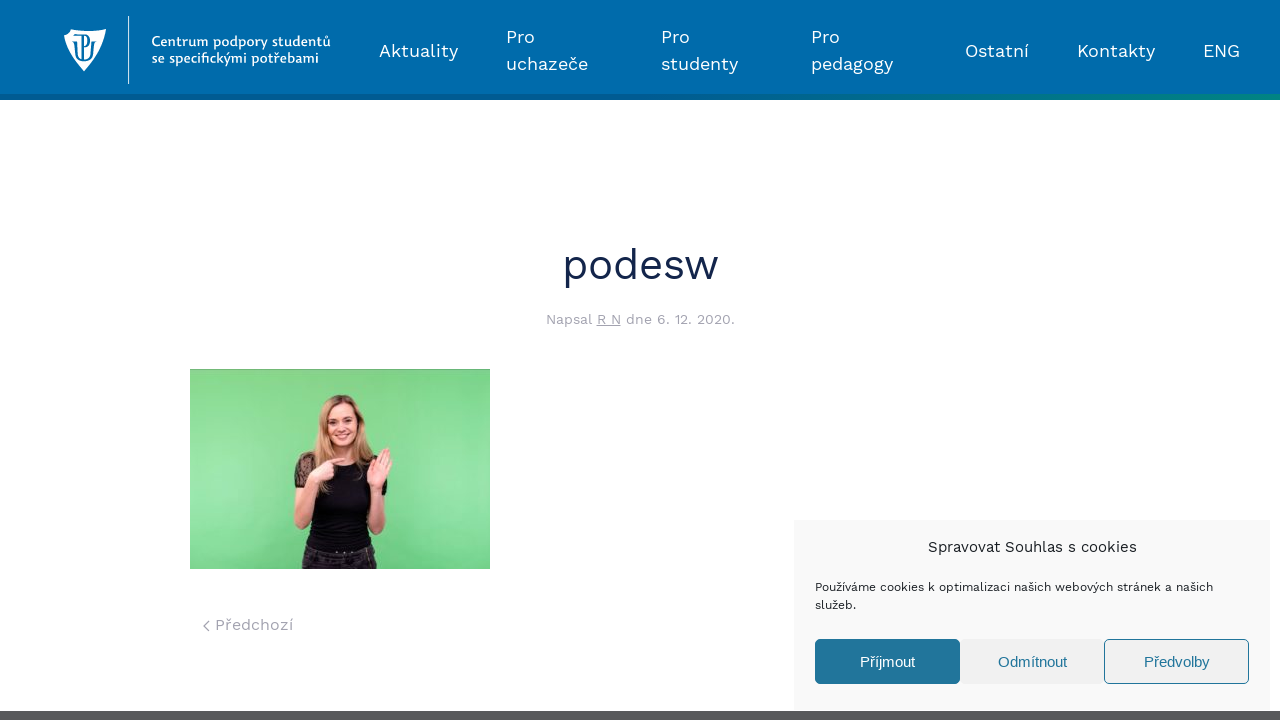

--- FILE ---
content_type: text/html; charset=UTF-8
request_url: https://cps.upol.cz/podesw/
body_size: 12682
content:
<!DOCTYPE html>
<html dir="ltr" lang="cs-CZ"
	prefix="og: https://ogp.me/ns#" >
    <head>
        <meta charset="UTF-8">
        <meta http-equiv="X-UA-Compatible" content="IE=edge">
        <meta name="viewport" content="width=device-width, initial-scale=1">
        <link rel="shortcut icon" href="/novy/wp-content/uploads/2020/11/favicon-96x96-1.png">
        <link rel="apple-touch-icon" href="/novy/wp-content/uploads/2020/11/favicon-96x96-1.png">
                <title>podesw | CPS</title>

		<!-- All in One SEO 4.4.0.1 - aioseo.com -->
		<meta name="robots" content="max-image-preview:large" />
		<link rel="canonical" href="https://cps.upol.cz/podesw/" />
		<meta name="generator" content="All in One SEO (AIOSEO) 4.4.0.1" />
		<meta property="og:locale" content="cs_CZ" />
		<meta property="og:site_name" content="CPS | Centrum podpory studentů se specifickými potřebami" />
		<meta property="og:type" content="article" />
		<meta property="og:title" content="podesw | CPS" />
		<meta property="og:url" content="https://cps.upol.cz/podesw/" />
		<meta property="og:image" content="https://cps.upol.cz/novy/wp-content/uploads/2021/05/cpssp_logo_znak_cz.png" />
		<meta property="og:image:secure_url" content="https://cps.upol.cz/novy/wp-content/uploads/2021/05/cpssp_logo_znak_cz.png" />
		<meta property="og:image:width" content="1075" />
		<meta property="og:image:height" content="390" />
		<meta property="article:published_time" content="2020-12-06T21:33:11+00:00" />
		<meta property="article:modified_time" content="2020-12-06T21:33:11+00:00" />
		<meta name="twitter:card" content="summary" />
		<meta name="twitter:title" content="podesw | CPS" />
		<meta name="twitter:image" content="https://cps.upol.cz/novy/wp-content/uploads/2021/05/cpssp_logo_znak_cz.png" />
		<script type="application/ld+json" class="aioseo-schema">
			{"@context":"https:\/\/schema.org","@graph":[{"@type":"BreadcrumbList","@id":"https:\/\/cps.upol.cz\/podesw\/#breadcrumblist","itemListElement":[{"@type":"ListItem","@id":"https:\/\/cps.upol.cz\/#listItem","position":1,"item":{"@type":"WebPage","@id":"https:\/\/cps.upol.cz\/","name":"Dom\u016f","description":"Centrum podpory student\u016f se specifick\u00fdmi pot\u0159ebami","url":"https:\/\/cps.upol.cz\/"},"nextItem":"https:\/\/cps.upol.cz\/podesw\/#listItem"},{"@type":"ListItem","@id":"https:\/\/cps.upol.cz\/podesw\/#listItem","position":2,"item":{"@type":"WebPage","@id":"https:\/\/cps.upol.cz\/podesw\/","name":"podesw","url":"https:\/\/cps.upol.cz\/podesw\/"},"previousItem":"https:\/\/cps.upol.cz\/#listItem"}]},{"@type":"ItemPage","@id":"https:\/\/cps.upol.cz\/podesw\/#itempage","url":"https:\/\/cps.upol.cz\/podesw\/","name":"podesw | CPS","inLanguage":"cs-CZ","isPartOf":{"@id":"https:\/\/cps.upol.cz\/#website"},"breadcrumb":{"@id":"https:\/\/cps.upol.cz\/podesw\/#breadcrumblist"},"author":{"@id":"https:\/\/cps.upol.cz\/author\/rostanetek\/#author"},"creator":{"@id":"https:\/\/cps.upol.cz\/author\/rostanetek\/#author"},"datePublished":"2020-12-06T21:33:11+01:00","dateModified":"2020-12-06T21:33:11+01:00"},{"@type":"Organization","@id":"https:\/\/cps.upol.cz\/#organization","name":"CPS","url":"https:\/\/cps.upol.cz\/"},{"@type":"Person","@id":"https:\/\/cps.upol.cz\/author\/rostanetek\/#author","url":"https:\/\/cps.upol.cz\/author\/rostanetek\/","name":"R N","image":{"@type":"ImageObject","@id":"https:\/\/cps.upol.cz\/podesw\/#authorImage","url":"https:\/\/secure.gravatar.com\/avatar\/3b2e5eb3bbdd9c31a45aca5fd61ee176?s=96&d=mm&r=g","width":96,"height":96,"caption":"R N"}},{"@type":"WebSite","@id":"https:\/\/cps.upol.cz\/#website","url":"https:\/\/cps.upol.cz\/","name":"CPS","description":"Centrum podpory student\u016f se specifick\u00fdmi pot\u0159ebami","inLanguage":"cs-CZ","publisher":{"@id":"https:\/\/cps.upol.cz\/#organization"}}]}
		</script>
		<!-- All in One SEO -->

<link href='https://fonts.gstatic.com' crossorigin rel='preconnect' />
<link rel="alternate" type="application/rss+xml" title="CPS &raquo; RSS zdroj" href="https://cps.upol.cz/feed/" />
<link rel='stylesheet' id='wp-block-library-css'  href='https://cps.upol.cz/novy/wp-includes/css/dist/block-library/style.min.css?ver=5.8.8' type='text/css' media='all' />
<link rel='stylesheet' id='cmplz-general-css'  href='https://cps.upol.cz/novy/wp-content/plugins/complianz-gdpr/assets/css/cookieblocker.min.css?ver=6.4.7' type='text/css' media='all' />
<link rel='stylesheet' id='ari-fancybox-css'  href='https://cps.upol.cz/novy/wp-content/plugins/ari-fancy-lightbox/assets/fancybox/jquery.fancybox.min.css?ver=1.3.11' type='text/css' media='all' />
<link href="https://cps.upol.cz/novy/wp-content/themes/yootheme/css/theme.1.css?ver=1740733806" rel="stylesheet">
<link href="https://cps.upol.cz/novy/wp-content/themes/yootheme/css/theme.update.css?ver=2.3.14" rel="stylesheet">
<script type='text/javascript' src='https://cps.upol.cz/novy/wp-includes/js/jquery/jquery.min.js?ver=3.6.0' id='jquery-core-js'></script>
<script type='text/javascript' src='https://cps.upol.cz/novy/wp-includes/js/jquery/jquery-migrate.min.js?ver=3.3.2' id='jquery-migrate-js'></script>
<script type='text/javascript' id='ari-fancybox-js-extra'>
/* <![CDATA[ */
var ARI_FANCYBOX = {"lightbox":{"touch":{"vertical":true,"momentum":true},"buttons":["slideShow","fullScreen","thumbs","close"],"lang":"custom","i18n":{"custom":{"PREV":"Previous","NEXT":"Next","PLAY_START":"Start slideshow (P)","PLAY_STOP":"Stop slideshow (P)","FULL_SCREEN":"Full screen (F)","THUMBS":"Thumbnails (G)","CLOSE":"Close (Esc)","ERROR":"The requested content cannot be loaded. <br\/> Please try again later."}}},"convert":{},"viewers":{"pdfjs":{"url":"https:\/\/cps.upol.cz\/novy\/wp-content\/plugins\/ari-fancy-lightbox\/assets\/pdfjs\/web\/viewer.html"}}};
/* ]]> */
</script>
<script type='text/javascript' src='https://cps.upol.cz/novy/wp-content/plugins/ari-fancy-lightbox/assets/fancybox/jquery.fancybox.min.js?ver=1.3.11' id='ari-fancybox-js'></script>
<link rel="https://api.w.org/" href="https://cps.upol.cz/wp-json/" /><link rel="alternate" type="application/json" href="https://cps.upol.cz/wp-json/wp/v2/media/2346" /><link rel="EditURI" type="application/rsd+xml" title="RSD" href="https://cps.upol.cz/novy/xmlrpc.php?rsd" />
<link rel="wlwmanifest" type="application/wlwmanifest+xml" href="https://cps.upol.cz/novy/wp-includes/wlwmanifest.xml" /> 
<link rel='shortlink' href='https://cps.upol.cz/?p=2346' />
<link rel="alternate" type="application/json+oembed" href="https://cps.upol.cz/wp-json/oembed/1.0/embed?url=https%3A%2F%2Fcps.upol.cz%2Fpodesw%2F" />
<link rel="alternate" type="text/xml+oembed" href="https://cps.upol.cz/wp-json/oembed/1.0/embed?url=https%3A%2F%2Fcps.upol.cz%2Fpodesw%2F&#038;format=xml" />
<style>.cmplz-hidden{display:none!important;}</style><style type="text/css">BODY .fancybox-container{z-index:200000}BODY .fancybox-is-open .fancybox-bg{opacity:0.87}BODY .fancybox-bg {background-color:#0f0f11}BODY .fancybox-thumbs {background-color:#ffffff}</style><script src="https://cps.upol.cz/novy/wp-content/themes/yootheme/vendor/yootheme/theme-analytics/app/analytics.min.js?ver=2.3.14" defer></script>
<script src="https://cps.upol.cz/novy/wp-content/themes/yootheme/vendor/assets/uikit/dist/js/uikit.min.js?ver=2.3.14"></script>
<script src="https://cps.upol.cz/novy/wp-content/themes/yootheme/vendor/assets/uikit/dist/js/uikit-icons.min.js?ver=2.3.14"></script>
<script src="https://cps.upol.cz/novy/wp-content/themes/yootheme/js/theme.js?ver=2.3.14"></script>
<script>var $theme = {"google_analytics":"G-J3VYXP26W2","google_analytics_anonymize":"1"};</script>
		<style type="text/css" id="wp-custom-css">
			/*
.uk-navbar-container {	background: linear-gradient(150deg,#1a2980,#15d1cf) !important;	}

.uk-navbar-container:after {    content:\"\";    
	background: linear-gradient(150deg, #15d1cf, #006bab,#15d1cf);   display: block;   height:6px;   width: 100%;   position: absolute;   bottom: 0px;}

#dlazdice a.uk-card:hover {	background: linear-gradient(150deg,#1a2980,#15d1cf);}#dlazdice a.uk-card:hover h3 {color: #fff !important;}.uk-navbar .uk-button.uk-button-primary {	background-image: none;	background-color: RGBA(0,0,0,0.15) !important;	transition: 0.15s ease-in-out;}.uk-navbar .uk-button.uk-button-primary:hover {	background-color: RGBA(255,255,255,0.1) !important;}#dlazdice img {margin-top:-20px !important;}#mujfooter {background: #5D5E60;}#mujfooter a {text-decoration:underline;}#mujfooter a:hover {text-decoration:none;}a.ikona img {	width:70px;	height:70px;	background: linear-gradient(150deg,#1a2980,#15d1cf);	box-shadow: 0 5px 15px rgba(0,0,0,.06);	background-size: 250%;	background-position: right;	transition: 0.25s ease-in-out;}a.ikona img:hover {background-position: left;}.fancybox-slide>video { 	margin:40px;	padding: 20px;  max-width: 800px;  background: linear-gradient(150deg,#1a2980,#15d1cf);	box-shadow: 0 5px 15px rgba(0,0,0,.06);}.doleva {float: left; margin-right: 1.5rem;}.doprava {float: right; margin-left: 1.5rem;}.fancybox-toolbar {	background-color: #006FAD;	transform: scale(1.5);	transform-origin: right top;}.fancybox-buton {	
	background: none;} 
*/



/* 
modraa UP #006bab
puvodni zelena: #15d1cf 
nova zelena: #008483 
prechod:	background: linear-gradient(150deg,#00458b,#008483);

*/
em {color: inherit;}

.tm-header-mobile .uk-navbar-toggle {
	width:70px;
}

.uk-navbar-container:after {
    content:"";
 background: linear-gradient(150deg, #005b92, #005b92, #008483);
	/*background: #005b92;*/
   display: block;
   height:6px;
   width: 100%;
   position: absolute;
   bottom: 0px;
}

.uk-section-primary {
	background: linear-gradient(150deg,#00458b,#008483); 
}


#dlazdice a.uk-card:hover {
	background: linear-gradient(150deg,#00458b,#008483);
}

#dlazdice a.uk-card:hover h3 {color: #fff !important;}

.uk-navbar .uk-button.uk-button-primary {
	background-image: none;
	background-color: RGBA(0,0,0,0.15) !important;
	transition: 0.15s ease-in-out;
}

.uk-navbar .uk-button.uk-button-primary:hover {
	background-color: RGBA(255,255,255,0.1) !important;
}

#dlazdice img {margin-top:-20px !important;}

#mujfooter {background: #58595B;}
#mujfooter a {text-decoration:underline;}
#mujfooter a:hover {text-decoration:none;}

a.ikona img,
.ikona-oko a img.el-image {
	width:70px;
	height:70px;
	background: linear-gradient(150deg,#00458b,#008483);
	box-shadow: 0 5px 15px rgba(0,0,0,.06);
	background-size: 250%;
	background-position: right;
	/*transition: 0.25s ease-in-out;*/
}


a.ikona img:hover,
.ikona-oko a:hover img.el-image {background: #006bab;}

.fancybox-slide>video {
 	margin:40px;
	padding: 20px;
  max-width: 800px;
  background: linear-gradient(150deg,#00458b,#008483);
	box-shadow: 0 5px 15px rgba(0,0,0,.06);
}

.ikona-oko a span {margin-left:10px; text-decoration:underline; vertical-align:top;}
.ikona-oko a:hover span {text-decoration:none;}

.ikona-oko a {display: block; margin-bottom:10px;}

.doleva {float: left; margin-right: 1.5rem;}
.doprava {float: right; margin-left: 1.5rem;}

#informace .doleva {margin-right:0;}

.fancybox-button--fullscreen {
	display: none;
}

.fancybox-toolbar .fancybox-button--close {
	transform: scale(4);
	transform-origin: right top;
}

.fancybox-button {
	background: rgba(30,30,30,0);
}

p a, 
.uk-breadcrumb a,
body.page-id-1976 .uk-list a {text-decoration:underline; color: #008483;}

p a:hover, 
.uk-breadcrumb a:hover,
body.page-id-1976 .uk-list a:hover {text-decoration:none; color: #13254b;}

body.page-id-1976 #mujfooter .uk-list a {color:white !important;}


#mujfooter a:hover {color: rgba(255,255,255,.5);}

 ul.uk-navbar-nav > li > a:hover {background: #005b92;}

.tm-toolbar-default, .uk-card-primary.uk-card-body, .uk-card-primary>:not([class*=uk-card-media]), .uk-card-secondary.uk-card-body, .uk-card-secondary>:not([class*=uk-card-media]), .uk-light, .uk-overlay-primary, .uk-section-primary:not(.uk-preserve-color), .uk-section-secondary:not(.uk-preserve-color), .uk-tile-primary:not(.uk-preserve-color), .uk-tile-secondary:not(.uk-preserve-color) {color: white !important;}

#legislativa .ikona-oko a {display:inline;}
#legislativa .ikona-oko a span {display:none;}

img.bezbarierova_yt {
	width: 66px; 
	margin-left:-10px;
}

 img.bezbarierova_yt:hover {
 color:red;
}

img.bezbarierova_ikonka {
	width:70px;
	margin-top: 15px;
}

img.bezbarierova_ikonka.seda {
	filter: grayscale(1);
	    opacity: 50%;
}


.ikona.yt {
    float: right;
    margin-top: -80px;
    width: 70px;
    height: 70px;
}

@media (max-width:640px) {
		.ikona.yt {
			    float: inherit;
    margin-left: 12px;
	}
}

#xx>.uk-tile-primary {
    background-image: linear-gradient(150deg,#00458b,#008483);
}

blockquote {
	background: #fafafa;
    padding: 40px 60px;
    text-align: center;
}


body.page-id-6274  #dlazdice a > div {
    align-items: center;
    vertical-align: middle;
    min-height: 70px;
}
/*
body.parent-pageid-6274 .uk-container 
img.wp-image-7728.size-thumbnail {
	width:100px;
	height:auto;
} 
*/



/*
@media (min-width:1200px) {
	#celozivotni > div.uk-container {margin-left: 60px}
	
	}
*/

/*
div.col-xs-6.col-md-3 {
	padding:0 !important;
	margin:0 !important;
} 
*/				</style>
		    </head>
    <body data-rsssl=1 data-cmplz=1 class="attachment attachment-template-default single single-attachment postid-2346 attachmentid-2346 attachment-jpeg ">
        
        <div class="tm-page">

                        
<div class="tm-header-mobile uk-hidden@m">


    <div class="uk-navbar-container">
        <nav uk-navbar>

                        <div class="uk-navbar-left">

                                    
<a href="https://cps.upol.cz" class="uk-navbar-item uk-logo">
    <img alt src="https://cps.upol.cz/wp-content/uploads/2016/12/up_cpssp_bila.svg"></a>
                                    
                
                
            </div>
            
            
                        <div class="uk-navbar-right">

                
                                <a class="uk-navbar-toggle" href="#tm-mobile" uk-toggle>
                                        <div uk-navbar-toggle-icon></div>
                </a>
                
                
            </div>
            
        </nav>
    </div>

    

<div id="tm-mobile" uk-offcanvas mode="push" overlay flip>
    <div class="uk-offcanvas-bar">

        <button class="uk-offcanvas-close" type="button" uk-close></button>

        
            
<div class="uk-child-width-1-1" uk-grid>    <div>
<div class="uk-panel">

    
    
<ul class="uk-nav uk-nav-default">
    
	<li><a href="https://cps.upol.cz/aktuality/" class=" menu-item menu-item-type-post_type menu-item-object-page">Aktuality</a></li>
	<li><a href="https://cps.upol.cz/pro-uchazece/" class=" menu-item menu-item-type-post_type menu-item-object-page">Pro uchazeče</a></li>
	<li class="uk-parent"><a href="https://cps.upol.cz/pro-studenty/" class=" menu-item menu-item-type-post_type menu-item-object-page menu-item-has-children">Pro studenty</a>
	<ul class="uk-nav-sub">

		<li class="uk-parent"><a href="https://cps.upol.cz/pro-studenty/zrak/" class=" menu-item menu-item-type-post_type menu-item-object-page menu-item-has-children">Studenti se zrakovým postižením</a>
		<ul>

			<li><a href="https://cps.upol.cz/pro-studenty/knihovna/" class=" menu-item menu-item-type-post_type menu-item-object-page">Knihovna pro uživatele se specifickými nároky</a></li></ul></li>
		<li><a href="https://cps.upol.cz/pro-studenty/sluch/" class=" menu-item menu-item-type-post_type menu-item-object-page">Studenti se sluchovým postižením</a></li>
		<li><a href="https://cps.upol.cz/pro-studenty/hybnost/" class=" menu-item menu-item-type-post_type menu-item-object-page">Studenti s omezením hybnosti</a></li>
		<li><a href="https://cps.upol.cz/pro-studenty/uceni/" class=" menu-item menu-item-type-post_type menu-item-object-page">Studenti se specifickou poruchou učení</a></li>
		<li><a href="https://cps.upol.cz/pro-studenty/autisticke-spektrum/" class=" menu-item menu-item-type-post_type menu-item-object-page">Studenti s poruchou autistického spektra</a></li>
		<li><a href="https://cps.upol.cz/pro-studenty/komunikacni-schopnost/" class=" menu-item menu-item-type-post_type menu-item-object-page">Studenti s narušenou komunikační schopností</a></li>
		<li><a href="https://cps.upol.cz/pro-studenty/somaticka-onemocneni/" class=" menu-item menu-item-type-post_type menu-item-object-page">Studenti s chronickým somatickým onemocněním</a></li>
		<li><a href="https://cps.upol.cz/pro-studenty/psychika/" class=" menu-item menu-item-type-post_type menu-item-object-page">Studenti s psychickým onemocněním</a></li></ul></li>
	<li class="uk-parent"><a href="https://cps.upol.cz/pro-pedagogy/" class=" menu-item menu-item-type-post_type menu-item-object-page menu-item-has-children">Pro pedagogy</a>
	<ul class="uk-nav-sub">

		<li><a href="https://cps.upol.cz/pro-pedagogy/zrak/" class=" menu-item menu-item-type-post_type menu-item-object-page">Studenti se zrakovým postižením</a></li>
		<li><a href="https://cps.upol.cz/pro-pedagogy/sluch/" class=" menu-item menu-item-type-post_type menu-item-object-page">Studenti se sluchovým postižením</a></li>
		<li><a href="https://cps.upol.cz/pro-pedagogy/hybnost/" class=" menu-item menu-item-type-post_type menu-item-object-page">Studenti s omezením hybnosti</a></li>
		<li><a href="https://cps.upol.cz/pro-pedagogy/uceni/" class=" menu-item menu-item-type-post_type menu-item-object-page">Studenti se specifickou poruchou učení</a></li>
		<li><a href="https://cps.upol.cz/pro-pedagogy/autisticke-spektrum/" class=" menu-item menu-item-type-post_type menu-item-object-page">Studenti s poruchou autistického spektra</a></li>
		<li><a href="https://cps.upol.cz/pro-pedagogy/komunikacni-schopnost/" class=" menu-item menu-item-type-post_type menu-item-object-page">Studenti s narušenou komunikační schopností</a></li>
		<li><a href="https://cps.upol.cz/pro-pedagogy/somaticka-onemocneni/" class=" menu-item menu-item-type-post_type menu-item-object-page">Studenti s chronickým somatickým onemocněním</a></li>
		<li><a href="https://cps.upol.cz/pro-pedagogy/psychika/" class=" menu-item menu-item-type-post_type menu-item-object-page">Studenti s psychickým onemocněním</a></li></ul></li>
	<li class="uk-parent"><a href="https://cps.upol.cz/ostatni/" class=" menu-item menu-item-type-post_type menu-item-object-page menu-item-has-children">Ostatní</a>
	<ul class="uk-nav-sub">

		<li><a href="https://cps.upol.cz/ostatni/studijni-strategie/" class=" menu-item menu-item-type-post_type menu-item-object-page">Studijní strategie</a></li>
		<li><a href="https://cps.upol.cz/ostatni/legislativa/" class=" menu-item menu-item-type-post_type menu-item-object-page">Legislativa</a></li>
		<li><a href="https://cps.upol.cz/ostatni/bezbarierova-univerzita/" class=" menu-item menu-item-type-post_type menu-item-object-page">Bezbariérová univerzita</a></li>
		<li><a href="https://cps.upol.cz/ostatni/vzdelavaci-akce/" class=" menu-item menu-item-type-post_type menu-item-object-page">Vzdělávací akce</a></li>
		<li><a href="https://cps.upol.cz/ostatni/projektova-cinnost/" class=" menu-item menu-item-type-post_type menu-item-object-page">Projektová činnost</a></li>
		<li><a href="https://cps.upol.cz/ostatni/studenti-v-zahranici/" class=" menu-item menu-item-type-post_type menu-item-object-page">Studenti v zahraničí</a></li>
		<li><a href="https://cps.upol.cz/ostatni/dotazniky/" class=" menu-item menu-item-type-post_type menu-item-object-page">Spolupráce na výzkumné činnosti</a></li>
		<li><a href="https://cps.upol.cz/ostatni/poradenstvi/" class=" menu-item menu-item-type-post_type menu-item-object-page">Poradenství</a></li>
		<li><a href="https://cps.upol.cz/ostatni/ke-stazeni/" class=" menu-item menu-item-type-post_type menu-item-object-page">Ke stažení</a></li>
		<li><a href="https://cps.upol.cz/ostatni/pujcovani-pomucek/" class=" menu-item menu-item-type-post_type menu-item-object-page">Půjčování pomůcek</a></li>
		<li><a href="https://cps.upol.cz/ostatni/podcasty/" class=" menu-item menu-item-type-post_type menu-item-object-page">Podcast CPSSP</a></li>
		<li><a href="https://cps.upol.cz/ostatni/objednavani-zapisovatelskych-a-asistencnich-sluzeb/" class=" menu-item menu-item-type-post_type menu-item-object-page">Objednávání zapisovatelských a asistenčních služeb</a></li>
		<li><a href="https://cps.upol.cz/ostatni/fotogalerie/" class=" menu-item menu-item-type-post_type menu-item-object-page">Fotogalerie</a></li></ul></li>
	<li class="uk-parent"><a href="https://cps.upol.cz/kontakty/" class=" menu-item menu-item-type-custom menu-item-object-custom menu-item-has-children">Kontakty</a>
	<ul class="uk-nav-sub">

		<li><a href="https://cps.upol.cz/kontakty/" class=" menu-item menu-item-type-post_type menu-item-object-page">Kontaktní údaje</a></li>
		<li><a href="https://cps.upol.cz/nas-tym/" class=" menu-item menu-item-type-post_type menu-item-object-page">Náš tým</a></li></ul></li>
	<li><a href="https://cps.upol.cz/en/" class="lang-item lang-item-30 lang-item-en no-translation lang-item-first menu-item menu-item-type-custom menu-item-object-custom">ENG</a></li></ul>

</div>
</div></div>
            
    </div>
</div>

</div>


<div class="tm-header uk-visible@m" uk-header>



        <div uk-sticky media="@m" show-on-up animation="uk-animation-slide-top" cls-active="uk-navbar-sticky" sel-target=".uk-navbar-container">
    
        <div class="uk-navbar-container">

            <div class="uk-container uk-container-large">
                <nav class="uk-navbar" uk-navbar="{&quot;align&quot;:&quot;left&quot;,&quot;boundary&quot;:&quot;!.uk-navbar-container&quot;}">

                                        <div class="uk-navbar-left">

                                                    
                                                            
<div class="uk-navbar-item widget-custom-html" id="widget-custom_html-3">

    
    <div class="textwidget custom-html-widget"><a href="https://cps.upol.cz" class="uk-navbar-item uk-logo"> <img alt="Logo CPS" width="280" src="https://cps.upol.cz/wp-content/uploads/2016/12/up_cpssp_bila.svg"></a></div>
</div>
                                                    
                        
                    </div>
                    
                    
                                        <div class="uk-navbar-right">

                                                    
<ul class="uk-navbar-nav">
    
	<li><a href="https://cps.upol.cz/aktuality/" class=" menu-item menu-item-type-post_type menu-item-object-page">Aktuality</a></li>
	<li><a href="https://cps.upol.cz/pro-uchazece/" class=" menu-item menu-item-type-post_type menu-item-object-page">Pro uchazeče</a></li>
	<li class="uk-parent"><a href="https://cps.upol.cz/pro-studenty/" class=" menu-item menu-item-type-post_type menu-item-object-page menu-item-has-children">Pro studenty</a>
	<div class="uk-navbar-dropdown"><div class="uk-navbar-dropdown-grid uk-child-width-1-1" uk-grid><div><ul class="uk-nav uk-navbar-dropdown-nav">

		<li class="uk-parent"><a href="https://cps.upol.cz/pro-studenty/zrak/" class=" menu-item menu-item-type-post_type menu-item-object-page menu-item-has-children">Studenti se zrakovým postižením</a>
		<ul class="uk-nav-sub">

			<li><a href="https://cps.upol.cz/pro-studenty/knihovna/" class=" menu-item menu-item-type-post_type menu-item-object-page">Knihovna pro uživatele se specifickými nároky</a></li></ul></li>
		<li><a href="https://cps.upol.cz/pro-studenty/sluch/" class=" menu-item menu-item-type-post_type menu-item-object-page">Studenti se sluchovým postižením</a></li>
		<li><a href="https://cps.upol.cz/pro-studenty/hybnost/" class=" menu-item menu-item-type-post_type menu-item-object-page">Studenti s omezením hybnosti</a></li>
		<li><a href="https://cps.upol.cz/pro-studenty/uceni/" class=" menu-item menu-item-type-post_type menu-item-object-page">Studenti se specifickou poruchou učení</a></li>
		<li><a href="https://cps.upol.cz/pro-studenty/autisticke-spektrum/" class=" menu-item menu-item-type-post_type menu-item-object-page">Studenti s poruchou autistického spektra</a></li>
		<li><a href="https://cps.upol.cz/pro-studenty/komunikacni-schopnost/" class=" menu-item menu-item-type-post_type menu-item-object-page">Studenti s narušenou komunikační schopností</a></li>
		<li><a href="https://cps.upol.cz/pro-studenty/somaticka-onemocneni/" class=" menu-item menu-item-type-post_type menu-item-object-page">Studenti s chronickým somatickým onemocněním</a></li>
		<li><a href="https://cps.upol.cz/pro-studenty/psychika/" class=" menu-item menu-item-type-post_type menu-item-object-page">Studenti s psychickým onemocněním</a></li></ul></div></div></div></li>
	<li class="uk-parent"><a href="https://cps.upol.cz/pro-pedagogy/" class=" menu-item menu-item-type-post_type menu-item-object-page menu-item-has-children">Pro pedagogy</a>
	<div class="uk-navbar-dropdown"><div class="uk-navbar-dropdown-grid uk-child-width-1-1" uk-grid><div><ul class="uk-nav uk-navbar-dropdown-nav">

		<li><a href="https://cps.upol.cz/pro-pedagogy/zrak/" class=" menu-item menu-item-type-post_type menu-item-object-page">Studenti se zrakovým postižením</a></li>
		<li><a href="https://cps.upol.cz/pro-pedagogy/sluch/" class=" menu-item menu-item-type-post_type menu-item-object-page">Studenti se sluchovým postižením</a></li>
		<li><a href="https://cps.upol.cz/pro-pedagogy/hybnost/" class=" menu-item menu-item-type-post_type menu-item-object-page">Studenti s omezením hybnosti</a></li>
		<li><a href="https://cps.upol.cz/pro-pedagogy/uceni/" class=" menu-item menu-item-type-post_type menu-item-object-page">Studenti se specifickou poruchou učení</a></li>
		<li><a href="https://cps.upol.cz/pro-pedagogy/autisticke-spektrum/" class=" menu-item menu-item-type-post_type menu-item-object-page">Studenti s poruchou autistického spektra</a></li>
		<li><a href="https://cps.upol.cz/pro-pedagogy/komunikacni-schopnost/" class=" menu-item menu-item-type-post_type menu-item-object-page">Studenti s narušenou komunikační schopností</a></li>
		<li><a href="https://cps.upol.cz/pro-pedagogy/somaticka-onemocneni/" class=" menu-item menu-item-type-post_type menu-item-object-page">Studenti s chronickým somatickým onemocněním</a></li>
		<li><a href="https://cps.upol.cz/pro-pedagogy/psychika/" class=" menu-item menu-item-type-post_type menu-item-object-page">Studenti s psychickým onemocněním</a></li></ul></div></div></div></li>
	<li class="uk-parent"><a href="https://cps.upol.cz/ostatni/" class=" menu-item menu-item-type-post_type menu-item-object-page menu-item-has-children">Ostatní</a>
	<div class="uk-navbar-dropdown"><div class="uk-navbar-dropdown-grid uk-child-width-1-1" uk-grid><div><ul class="uk-nav uk-navbar-dropdown-nav">

		<li><a href="https://cps.upol.cz/ostatni/studijni-strategie/" class=" menu-item menu-item-type-post_type menu-item-object-page">Studijní strategie</a></li>
		<li><a href="https://cps.upol.cz/ostatni/legislativa/" class=" menu-item menu-item-type-post_type menu-item-object-page">Legislativa</a></li>
		<li><a href="https://cps.upol.cz/ostatni/bezbarierova-univerzita/" class=" menu-item menu-item-type-post_type menu-item-object-page">Bezbariérová univerzita</a></li>
		<li><a href="https://cps.upol.cz/ostatni/vzdelavaci-akce/" class=" menu-item menu-item-type-post_type menu-item-object-page">Vzdělávací akce</a></li>
		<li><a href="https://cps.upol.cz/ostatni/projektova-cinnost/" class=" menu-item menu-item-type-post_type menu-item-object-page">Projektová činnost</a></li>
		<li><a href="https://cps.upol.cz/ostatni/studenti-v-zahranici/" class=" menu-item menu-item-type-post_type menu-item-object-page">Studenti v zahraničí</a></li>
		<li><a href="https://cps.upol.cz/ostatni/dotazniky/" class=" menu-item menu-item-type-post_type menu-item-object-page">Spolupráce na výzkumné činnosti</a></li>
		<li><a href="https://cps.upol.cz/ostatni/poradenstvi/" class=" menu-item menu-item-type-post_type menu-item-object-page">Poradenství</a></li>
		<li><a href="https://cps.upol.cz/ostatni/ke-stazeni/" class=" menu-item menu-item-type-post_type menu-item-object-page">Ke stažení</a></li>
		<li><a href="https://cps.upol.cz/ostatni/pujcovani-pomucek/" class=" menu-item menu-item-type-post_type menu-item-object-page">Půjčování pomůcek</a></li>
		<li><a href="https://cps.upol.cz/ostatni/podcasty/" class=" menu-item menu-item-type-post_type menu-item-object-page">Podcast CPSSP</a></li>
		<li><a href="https://cps.upol.cz/ostatni/objednavani-zapisovatelskych-a-asistencnich-sluzeb/" class=" menu-item menu-item-type-post_type menu-item-object-page">Objednávání zapisovatelských a asistenčních služeb</a></li>
		<li><a href="https://cps.upol.cz/ostatni/fotogalerie/" class=" menu-item menu-item-type-post_type menu-item-object-page">Fotogalerie</a></li></ul></div></div></div></li>
	<li class="uk-parent"><a href="https://cps.upol.cz/kontakty/" class=" menu-item menu-item-type-custom menu-item-object-custom menu-item-has-children">Kontakty</a>
	<div class="uk-navbar-dropdown"><div class="uk-navbar-dropdown-grid uk-child-width-1-1" uk-grid><div><ul class="uk-nav uk-navbar-dropdown-nav">

		<li><a href="https://cps.upol.cz/kontakty/" class=" menu-item menu-item-type-post_type menu-item-object-page">Kontaktní údaje</a></li>
		<li><a href="https://cps.upol.cz/nas-tym/" class=" menu-item menu-item-type-post_type menu-item-object-page">Náš tým</a></li></ul></div></div></div></li>
	<li><a href="https://cps.upol.cz/en/" class="lang-item lang-item-30 lang-item-en no-translation lang-item-first menu-item menu-item-type-custom menu-item-object-custom">ENG</a></li></ul>
                        
                        
                    </div>
                    
                </nav>
            </div>

        </div>

        </div>
    





</div>
            
            
            
            <div id="tm-main"  class="tm-main uk-section uk-section-default" uk-height-viewport="expand: true">
                <div class="uk-container">

                    
                            
            
<article id="post-2346" class="uk-article post-2346 attachment type-attachment status-inherit hentry" typeof="Article" vocab="http://schema.org/">

    <meta property="name" content="podesw">
    <meta property="author" typeof="Person" content="R N">
    <meta property="dateModified" content="2020-12-06T22:33:11+01:00">
    <meta class="uk-margin-remove-adjacent" property="datePublished" content="2020-12-06T22:33:11+01:00">

            
        <div class="uk-container uk-container-small">
    
        
        <h1 property="headline" class="uk-margin-large-top uk-margin-remove-bottom uk-text-center uk-article-title">podesw</h1>
                            <p class="uk-margin-top uk-margin-remove-bottom uk-article-meta uk-text-center">
                Napsal <a href="https://cps.upol.cz/author/rostanetek/">R N</a> dne <time datetime="2020-12-06T22:33:11+01:00">6. 12. 2020</time>.                                            </p>
                
        
        
                    <div class="uk-margin-medium-top" property="text">

                
                                    <p class="attachment"><a href='https://cps.upol.cz/novy/wp-content/uploads/2020/12/podesw.jpg'><img width="300" height="200" src="https://cps.upol.cz/novy/wp-content/uploads/2020/12/podesw-300x200.jpg" class="attachment-medium size-medium" alt="" loading="lazy" srcset="https://cps.upol.cz/novy/wp-content/uploads/2020/12/podesw-300x200.jpg 300w, https://cps.upol.cz/novy/wp-content/uploads/2020/12/podesw-1024x683.jpg 1024w, https://cps.upol.cz/novy/wp-content/uploads/2020/12/podesw-768x513.jpg 768w, https://cps.upol.cz/novy/wp-content/uploads/2020/12/podesw.jpg 1317w" sizes="(max-width: 300px) 100vw, 300px" /></a></p>
                
                
            </div>
        
        
        
		
        
                <ul class="uk-pagination uk-margin-medium">
                        <li><a href="https://cps.upol.cz/podesw/" rel="prev"><span uk-pagination-previous></span> Předchozí</a></li>
                                </ul>
        
        
        </div>
    
</article>
<div class="uk-container uk-container-small"></div>
                        
                </div>
            </div>
            
            <!-- Builder #builderwidget-2 -->
<div id="mujfooter" class="uk-section-primary uk-section">
    
        
        
        
            
                                <div class="uk-container uk-container-large">                
                    
                    <div class="tm-grid-expand uk-grid-large uk-grid-margin-large" uk-grid>
<div class="uk-width-1-2@s uk-width-1-4@m">
    
        
            
            
                
<h4 class="uk-h4">        Pro studenty
<div id="gtx-trans" style="position: absolute; left: -27px; top: -17px;">
<div class="gtx-trans-icon"> </div>
</div>    </h4><hr class="uk-divider-small">
<ul class="uk-list">        <li class="el-item">
    <div class="uk-grid-small uk-child-width-expand uk-flex-nowrap uk-flex-middle" uk-grid>        <div class="uk-width-auto"><a href="/pro-studenty/zrak/"><span class="el-image" uk-icon="icon: chevron-right;"></span></a></div>        <div>
            <div class="el-content uk-panel"><a href="/pro-studenty/zrak/" class="el-link uk-margin-remove-last-child"><p>Se zrakovým postižením</p></a></div>        </div>
    </div>
</li>
        <li class="el-item">
    <div class="uk-grid-small uk-child-width-expand uk-flex-nowrap uk-flex-middle" uk-grid>        <div class="uk-width-auto"><a href="/pro-studenty/sluch/"><span class="el-image" uk-icon="icon: chevron-right;"></span></a></div>        <div>
            <div class="el-content uk-panel"><a href="/pro-studenty/sluch/" class="el-link uk-margin-remove-last-child"><p>Se sluchovým postižením</p></a></div>        </div>
    </div>
</li>
        <li class="el-item">
    <div class="uk-grid-small uk-child-width-expand uk-flex-nowrap uk-flex-middle" uk-grid>        <div class="uk-width-auto"><a href="/pro-studenty/hybnost/"><span class="el-image" uk-icon="icon: chevron-right;"></span></a></div>        <div>
            <div class="el-content uk-panel"><a href="/pro-studenty/hybnost/" class="el-link uk-margin-remove-last-child"><p>S omezením hybnosti</p></a></div>        </div>
    </div>
</li>
        <li class="el-item">
    <div class="uk-grid-small uk-child-width-expand uk-flex-nowrap uk-flex-middle" uk-grid>        <div class="uk-width-auto"><a href="/pro-studenty/uceni/"><span class="el-image" uk-icon="icon: chevron-right;"></span></a></div>        <div>
            <div class="el-content uk-panel"><a href="/pro-studenty/uceni/" class="el-link uk-margin-remove-last-child"><p>S poruchami učení</p></a></div>        </div>
    </div>
</li>
        <li class="el-item">
    <div class="uk-grid-small uk-child-width-expand uk-flex-nowrap uk-flex-middle" uk-grid>        <div class="uk-width-auto"><a href="/pro-studenty/autisticke-spektrum/"><span class="el-image" uk-icon="icon: chevron-right;"></span></a></div>        <div>
            <div class="el-content uk-panel"><a href="/pro-studenty/autisticke-spektrum/" class="el-link uk-margin-remove-last-child"><p>S poruchou autistického spektra</p></a></div>        </div>
    </div>
</li>
        <li class="el-item">
    <div class="uk-grid-small uk-child-width-expand uk-flex-nowrap uk-flex-middle" uk-grid>        <div class="uk-width-auto"><a href="/pro-studenty/komunikacni-schopnost/"><span class="el-image" uk-icon="icon: chevron-right;"></span></a></div>        <div>
            <div class="el-content uk-panel"><a href="/pro-studenty/komunikacni-schopnost/" class="el-link uk-margin-remove-last-child"><p>S narušenou komunikační schopností</p></a></div>        </div>
    </div>
</li>
        <li class="el-item">
    <div class="uk-grid-small uk-child-width-expand uk-flex-nowrap uk-flex-middle" uk-grid>        <div class="uk-width-auto"><a href="/pro-studenty/somaticka-onemocneni/"><span class="el-image" uk-icon="icon: chevron-right;"></span></a></div>        <div>
            <div class="el-content uk-panel"><a href="/pro-studenty/somaticka-onemocneni/" class="el-link uk-margin-remove-last-child"><p>Se somatickým onemocněním</p></a></div>        </div>
    </div>
</li>
        <li class="el-item">
    <div class="uk-grid-small uk-child-width-expand uk-flex-nowrap uk-flex-middle" uk-grid>        <div class="uk-width-auto"><a href="/pro-studenty/psychika/"><span class="el-image" uk-icon="icon: chevron-right;"></span></a></div>        <div>
            <div class="el-content uk-panel"><a href="/pro-studenty/psychika/" class="el-link uk-margin-remove-last-child"><p>S psychickým onemocněním</p></a></div>        </div>
    </div>
</li>
    </ul>
            
        
    
</div>

<div class="uk-width-1-2@s uk-width-1-4@m">
    
        
            
            
                
<h4 class="uk-h4">        Kontakt    </h4><hr class="uk-divider-small"><div class="uk-panel uk-margin"><p><strong>Centrum podpory studentů se specifickými potřebami</strong></p>
<p>PhDr. Lucia Pastieriková, Ph.D.<br />ředitelka CPSSP</p>
<p>+420 585 635 323<br /><a href="mailto:lucia.pastierikova@upol.cz" target="_blank" rel="noopener">lucia.pastierikova@upol.cz</a></p>
<p> </p>
<!--<p>PhDr. Lucia Pastieriková, Ph.D.<br />ředitelka</p>
<p><a href="tel:+420585635323">+420 585 635 323</a><br /><a href="mailto:lucia.pastierikova@upol.cz">lucia.pastierikova@upol.cz</a></p>--></div>
            
        
    
</div>

<div class="uk-width-1-2@s uk-width-1-4@m">
    
        
            
            
                
<h4 class="uk-h4">        Kde nás najdete    </h4><hr class="uk-divider-small"><div class="uk-panel uk-margin"><p><strong>Pedagogická fakulta</strong><br />Žižkovo nám. 5<br />771 40 Olomouc</p>
<p><strong>Fakulta tělesné kultury UP</strong><br />Tř. Míru 117<br />771 11 Olomouc</p></div>
            
        
    
</div>

<div class="uk-width-1-2@s uk-width-1-4@m">
    
        
            
            
                
<h4 class="uk-h4">        Spolupracujeme    </h4><hr class="uk-divider-small">
<div class="uk-margin">
        <a class="el-link" href="https://www.olomouc.eu/"><img width="200" class="el-image" alt="Logo Olomouc" data-src="/novy/wp-content/uploads/2020/11/logo_olomouc_bila.svg" uk-img></a>    
    
</div>

<div class="uk-margin">
        <a class="el-link" href="https://www.olkraj.cz/index.php"><img width="200" class="el-image" alt="Logo Olomoucký kraj" data-src="/novy/wp-content/uploads/2020/11/logo_olomoucky-kraj_bila.svg" uk-img></a>    
    
</div>

<div class="uk-margin uk-text-center">
        <img class="el-image" alt="Logo EU + MŠMT" data-src="/novy/wp-content/themes/yootheme/cache/eu-52fd4127.webp" data-srcset="/novy/wp-content/themes/yootheme/cache/eu-52fd4127.webp 484w" data-sizes="(min-width: 484px) 484px" data-width="484" data-height="108" uk-img>    
    
</div>

            
        
    
</div>
</div><div class="tm-grid-expand uk-child-width-1-1 uk-grid-margin" uk-grid>
<div>
    
        
            
            
                <hr>
            
        
    
</div>
</div><div class="tm-grid-expand uk-child-width-1-1 uk-grid-margin" uk-grid>
<div>
    
        
            
            
                
            
        
    
</div>
</div><div class="tm-grid-expand uk-grid-margin" uk-grid>
<div class="uk-width-3-4@m">
    
        
            
            
                <div class="uk-panel uk-text-meta uk-margin uk-text-left@s uk-text-center"><p>©  Centrum podpory studentů se specifickými potřebami <span id="tiraz-rok"></span> | <a href="https://cps.upol.cz/novy/wp-admin/" target="_blank" rel="noopener">administrace</a><a href="https://cps.upol.cz/ostatni/studijni-strategie/spatne-pracuji-s-textem/">.</a> | Icons made by <a title="Freepik" href="https://www.flaticon.com/authors/freepik"> Freepik </a> from <a title="Flaticon" href="https://www.flaticon.com/">www.flaticon.com</a> <script>
    rok = new Date().getFullYear();
    document.getElementById("tiraz-rok").innerHTML = rok;
</script></p></div>
            
        
    
</div>

<div class="uk-width-1-4@m">
    
        
            
            
                
<div class="uk-margin uk-text-right@s uk-text-center">    <div class="uk-child-width-expand uk-grid-small uk-flex-inline uk-flex-middle" uk-grid>        <div>
            <a href="#" title="Nahoru" uk-totop uk-scroll></a>        </div>
        <div class="uk-flex-first uk-width-auto">            <div class="el-title">Nahoru</div>        </div>    </div></div>
            
        
    
</div>
</div>
                                </div>
                
            
        
    
</div>

            
        </div>

        
<!-- Consent Management powered by Complianz | GDPR/CCPA Cookie Consent https://wordpress.org/plugins/complianz-gdpr -->
<div id="cmplz-cookiebanner-container"><div class="cmplz-cookiebanner cmplz-hidden banner-1 optin cmplz-bottom-right cmplz-categories-type-view-preferences" aria-modal="true" data-nosnippet="true" role="dialog" aria-live="polite" aria-labelledby="cmplz-header-1-optin" aria-describedby="cmplz-message-1-optin">
	<div class="cmplz-header">
		<div class="cmplz-logo"></div>
		<div class="cmplz-title" id="cmplz-header-1-optin">Spravovat Souhlas s cookies</div>
		<div class="cmplz-close" tabindex="0" role="button" aria-label="close-dialog">
			<svg aria-hidden="true" focusable="false" data-prefix="fas" data-icon="times" class="svg-inline--fa fa-times fa-w-11" role="img" xmlns="http://www.w3.org/2000/svg" viewBox="0 0 352 512"><path fill="currentColor" d="M242.72 256l100.07-100.07c12.28-12.28 12.28-32.19 0-44.48l-22.24-22.24c-12.28-12.28-32.19-12.28-44.48 0L176 189.28 75.93 89.21c-12.28-12.28-32.19-12.28-44.48 0L9.21 111.45c-12.28 12.28-12.28 32.19 0 44.48L109.28 256 9.21 356.07c-12.28 12.28-12.28 32.19 0 44.48l22.24 22.24c12.28 12.28 32.2 12.28 44.48 0L176 322.72l100.07 100.07c12.28 12.28 32.2 12.28 44.48 0l22.24-22.24c12.28-12.28 12.28-32.19 0-44.48L242.72 256z"></path></svg>
		</div>
	</div>

	<div class="cmplz-divider cmplz-divider-header"></div>
	<div class="cmplz-body">
		<div class="cmplz-message" id="cmplz-message-1-optin">Používáme cookies k optimalizaci našich webových stránek a našich služeb.</div>
		<!-- categories start -->
		<div class="cmplz-categories">
			<details class="cmplz-category cmplz-functional" >
				<summary>
						<span class="cmplz-category-header">
							<span class="cmplz-category-title">Funkční</span>
							<span class='cmplz-always-active'>
								<span class="cmplz-banner-checkbox">
									<input type="checkbox"
										   id="cmplz-functional-optin"
										   data-category="cmplz_functional"
										   class="cmplz-consent-checkbox cmplz-functional"
										   size="40"
										   value="1"/>
									<label class="cmplz-label" for="cmplz-functional-optin" tabindex="0"><span class="screen-reader-text">Funkční</span></label>
								</span>
								Vždy aktivní							</span>
							<span class="cmplz-icon cmplz-open">
								<svg xmlns="http://www.w3.org/2000/svg" viewBox="0 0 448 512"  height="18" ><path d="M224 416c-8.188 0-16.38-3.125-22.62-9.375l-192-192c-12.5-12.5-12.5-32.75 0-45.25s32.75-12.5 45.25 0L224 338.8l169.4-169.4c12.5-12.5 32.75-12.5 45.25 0s12.5 32.75 0 45.25l-192 192C240.4 412.9 232.2 416 224 416z"/></svg>
							</span>
						</span>
				</summary>
				<div class="cmplz-description">
					<span class="cmplz-description-functional">Technické uložení nebo přístup je nezbytně nutný pro legitimní účel umožnění použití konkrétní služby, kterou si odběratel nebo uživatel výslovně vyžádal, nebo pouze za účelem provedení přenosu sdělení prostřednictvím sítě elektronických komunikací.</span>
				</div>
			</details>

			<details class="cmplz-category cmplz-preferences" >
				<summary>
						<span class="cmplz-category-header">
							<span class="cmplz-category-title">Předvolby</span>
							<span class="cmplz-banner-checkbox">
								<input type="checkbox"
									   id="cmplz-preferences-optin"
									   data-category="cmplz_preferences"
									   class="cmplz-consent-checkbox cmplz-preferences"
									   size="40"
									   value="1"/>
								<label class="cmplz-label" for="cmplz-preferences-optin" tabindex="0"><span class="screen-reader-text">Předvolby</span></label>
							</span>
							<span class="cmplz-icon cmplz-open">
								<svg xmlns="http://www.w3.org/2000/svg" viewBox="0 0 448 512"  height="18" ><path d="M224 416c-8.188 0-16.38-3.125-22.62-9.375l-192-192c-12.5-12.5-12.5-32.75 0-45.25s32.75-12.5 45.25 0L224 338.8l169.4-169.4c12.5-12.5 32.75-12.5 45.25 0s12.5 32.75 0 45.25l-192 192C240.4 412.9 232.2 416 224 416z"/></svg>
							</span>
						</span>
				</summary>
				<div class="cmplz-description">
					<span class="cmplz-description-preferences">Technické uložení nebo přístup je nezbytný pro legitimní účel ukládání preferencí, které nejsou požadovány odběratelem nebo uživatelem.</span>
				</div>
			</details>

			<details class="cmplz-category cmplz-statistics" >
				<summary>
						<span class="cmplz-category-header">
							<span class="cmplz-category-title">Statistiky</span>
							<span class="cmplz-banner-checkbox">
								<input type="checkbox"
									   id="cmplz-statistics-optin"
									   data-category="cmplz_statistics"
									   class="cmplz-consent-checkbox cmplz-statistics"
									   size="40"
									   value="1"/>
								<label class="cmplz-label" for="cmplz-statistics-optin" tabindex="0"><span class="screen-reader-text">Statistiky</span></label>
							</span>
							<span class="cmplz-icon cmplz-open">
								<svg xmlns="http://www.w3.org/2000/svg" viewBox="0 0 448 512"  height="18" ><path d="M224 416c-8.188 0-16.38-3.125-22.62-9.375l-192-192c-12.5-12.5-12.5-32.75 0-45.25s32.75-12.5 45.25 0L224 338.8l169.4-169.4c12.5-12.5 32.75-12.5 45.25 0s12.5 32.75 0 45.25l-192 192C240.4 412.9 232.2 416 224 416z"/></svg>
							</span>
						</span>
				</summary>
				<div class="cmplz-description">
					<span class="cmplz-description-statistics">Technické uložení nebo přístup, který se používá výhradně pro statistické účely.</span>
					<span class="cmplz-description-statistics-anonymous">Technické uložení nebo přístup, který se používá výhradně pro anonymní statistické účely. Bez předvolání, dobrovolného plnění ze strany vašeho Poskytovatele internetových služeb nebo dalších záznamů od třetí strany nelze informace, uložené nebo získané pouze pro tento účel, obvykle použít k vaší identifikaci.</span>
				</div>
			</details>
			<details class="cmplz-category cmplz-marketing" >
				<summary>
						<span class="cmplz-category-header">
							<span class="cmplz-category-title">Marketing</span>
							<span class="cmplz-banner-checkbox">
								<input type="checkbox"
									   id="cmplz-marketing-optin"
									   data-category="cmplz_marketing"
									   class="cmplz-consent-checkbox cmplz-marketing"
									   size="40"
									   value="1"/>
								<label class="cmplz-label" for="cmplz-marketing-optin" tabindex="0"><span class="screen-reader-text">Marketing</span></label>
							</span>
							<span class="cmplz-icon cmplz-open">
								<svg xmlns="http://www.w3.org/2000/svg" viewBox="0 0 448 512"  height="18" ><path d="M224 416c-8.188 0-16.38-3.125-22.62-9.375l-192-192c-12.5-12.5-12.5-32.75 0-45.25s32.75-12.5 45.25 0L224 338.8l169.4-169.4c12.5-12.5 32.75-12.5 45.25 0s12.5 32.75 0 45.25l-192 192C240.4 412.9 232.2 416 224 416z"/></svg>
							</span>
						</span>
				</summary>
				<div class="cmplz-description">
					<span class="cmplz-description-marketing">Technické uložení nebo přístup je nutný k vytvoření uživatelských profilů za účelem zasílání reklamy nebo sledování uživatele na webových stránkách nebo několika webových stránkách pro podobné marketingové účely.</span>
				</div>
			</details>
		</div><!-- categories end -->
			</div>

	<div class="cmplz-links cmplz-information">
		<a class="cmplz-link cmplz-manage-options cookie-statement" href="#" data-relative_url="#cmplz-manage-consent-container">Spravovat možnosti</a>
		<a class="cmplz-link cmplz-manage-third-parties cookie-statement" href="#" data-relative_url="#cmplz-cookies-overview">Spravovat služby</a>
		<a class="cmplz-link cmplz-manage-vendors tcf cookie-statement" href="#" data-relative_url="#cmplz-tcf-wrapper">Spravovat dodavatele</a>
		<a class="cmplz-link cmplz-external cmplz-read-more-purposes tcf" target="_blank" rel="noopener noreferrer nofollow" href="https://cookiedatabase.org/tcf/purposes/">Přečtěte si více o těchto účelech</a>
			</div>

	<div class="cmplz-divider cmplz-footer"></div>

	<div class="cmplz-buttons">
		<button class="cmplz-btn cmplz-accept">Příjmout</button>
		<button class="cmplz-btn cmplz-deny">Odmítnout</button>
		<button class="cmplz-btn cmplz-view-preferences">Předvolby</button>
		<button class="cmplz-btn cmplz-save-preferences">Uložit předvolby</button>
		<a class="cmplz-btn cmplz-manage-options tcf cookie-statement" href="#" data-relative_url="#cmplz-manage-consent-container">Předvolby</a>
			</div>

	<div class="cmplz-links cmplz-documents">
		<a class="cmplz-link cookie-statement" href="#" data-relative_url="">{title}</a>
		<a class="cmplz-link privacy-statement" href="#" data-relative_url="">{title}</a>
		<a class="cmplz-link impressum" href="#" data-relative_url="">{title}</a>
			</div>

</div>
</div>
					<div id="cmplz-manage-consent" data-nosnippet="true"><button class="cmplz-btn cmplz-hidden cmplz-manage-consent manage-consent-1">Spravovat souhlas</button>

</div><script type='text/javascript' id='rocket-browser-checker-js-after'>
"use strict";var _createClass=function(){function defineProperties(target,props){for(var i=0;i<props.length;i++){var descriptor=props[i];descriptor.enumerable=descriptor.enumerable||!1,descriptor.configurable=!0,"value"in descriptor&&(descriptor.writable=!0),Object.defineProperty(target,descriptor.key,descriptor)}}return function(Constructor,protoProps,staticProps){return protoProps&&defineProperties(Constructor.prototype,protoProps),staticProps&&defineProperties(Constructor,staticProps),Constructor}}();function _classCallCheck(instance,Constructor){if(!(instance instanceof Constructor))throw new TypeError("Cannot call a class as a function")}var RocketBrowserCompatibilityChecker=function(){function RocketBrowserCompatibilityChecker(options){_classCallCheck(this,RocketBrowserCompatibilityChecker),this.passiveSupported=!1,this._checkPassiveOption(this),this.options=!!this.passiveSupported&&options}return _createClass(RocketBrowserCompatibilityChecker,[{key:"_checkPassiveOption",value:function(self){try{var options={get passive(){return!(self.passiveSupported=!0)}};window.addEventListener("test",null,options),window.removeEventListener("test",null,options)}catch(err){self.passiveSupported=!1}}},{key:"initRequestIdleCallback",value:function(){!1 in window&&(window.requestIdleCallback=function(cb){var start=Date.now();return setTimeout(function(){cb({didTimeout:!1,timeRemaining:function(){return Math.max(0,50-(Date.now()-start))}})},1)}),!1 in window&&(window.cancelIdleCallback=function(id){return clearTimeout(id)})}},{key:"isDataSaverModeOn",value:function(){return"connection"in navigator&&!0===navigator.connection.saveData}},{key:"supportsLinkPrefetch",value:function(){var elem=document.createElement("link");return elem.relList&&elem.relList.supports&&elem.relList.supports("prefetch")&&window.IntersectionObserver&&"isIntersecting"in IntersectionObserverEntry.prototype}},{key:"isSlowConnection",value:function(){return"connection"in navigator&&"effectiveType"in navigator.connection&&("2g"===navigator.connection.effectiveType||"slow-2g"===navigator.connection.effectiveType)}}]),RocketBrowserCompatibilityChecker}();
</script>
<script type='text/javascript' id='rocket-preload-links-js-extra'>
/* <![CDATA[ */
var RocketPreloadLinksConfig = {"excludeUris":"\/(?:.+\/)?feed(?:\/(?:.+\/?)?)?$|\/(?:.+\/)?embed\/|\/(index.php\/)?(.*)wp-json(\/.*|$)|\/refer\/|\/go\/|\/recommend\/|\/recommends\/","usesTrailingSlash":"1","imageExt":"jpg|jpeg|gif|png|tiff|bmp|webp|avif|pdf|doc|docx|xls|xlsx|php","fileExt":"jpg|jpeg|gif|png|tiff|bmp|webp|avif|pdf|doc|docx|xls|xlsx|php|html|htm","siteUrl":"https:\/\/cps.upol.cz","onHoverDelay":"100","rateThrottle":"3"};
/* ]]> */
</script>
<script type='text/javascript' id='rocket-preload-links-js-after'>
(function() {
"use strict";var r="function"==typeof Symbol&&"symbol"==typeof Symbol.iterator?function(e){return typeof e}:function(e){return e&&"function"==typeof Symbol&&e.constructor===Symbol&&e!==Symbol.prototype?"symbol":typeof e},e=function(){function i(e,t){for(var n=0;n<t.length;n++){var i=t[n];i.enumerable=i.enumerable||!1,i.configurable=!0,"value"in i&&(i.writable=!0),Object.defineProperty(e,i.key,i)}}return function(e,t,n){return t&&i(e.prototype,t),n&&i(e,n),e}}();function i(e,t){if(!(e instanceof t))throw new TypeError("Cannot call a class as a function")}var t=function(){function n(e,t){i(this,n),this.browser=e,this.config=t,this.options=this.browser.options,this.prefetched=new Set,this.eventTime=null,this.threshold=1111,this.numOnHover=0}return e(n,[{key:"init",value:function(){!this.browser.supportsLinkPrefetch()||this.browser.isDataSaverModeOn()||this.browser.isSlowConnection()||(this.regex={excludeUris:RegExp(this.config.excludeUris,"i"),images:RegExp(".("+this.config.imageExt+")$","i"),fileExt:RegExp(".("+this.config.fileExt+")$","i")},this._initListeners(this))}},{key:"_initListeners",value:function(e){-1<this.config.onHoverDelay&&document.addEventListener("mouseover",e.listener.bind(e),e.listenerOptions),document.addEventListener("mousedown",e.listener.bind(e),e.listenerOptions),document.addEventListener("touchstart",e.listener.bind(e),e.listenerOptions)}},{key:"listener",value:function(e){var t=e.target.closest("a"),n=this._prepareUrl(t);if(null!==n)switch(e.type){case"mousedown":case"touchstart":this._addPrefetchLink(n);break;case"mouseover":this._earlyPrefetch(t,n,"mouseout")}}},{key:"_earlyPrefetch",value:function(t,e,n){var i=this,r=setTimeout(function(){if(r=null,0===i.numOnHover)setTimeout(function(){return i.numOnHover=0},1e3);else if(i.numOnHover>i.config.rateThrottle)return;i.numOnHover++,i._addPrefetchLink(e)},this.config.onHoverDelay);t.addEventListener(n,function e(){t.removeEventListener(n,e,{passive:!0}),null!==r&&(clearTimeout(r),r=null)},{passive:!0})}},{key:"_addPrefetchLink",value:function(i){return this.prefetched.add(i.href),new Promise(function(e,t){var n=document.createElement("link");n.rel="prefetch",n.href=i.href,n.onload=e,n.onerror=t,document.head.appendChild(n)}).catch(function(){})}},{key:"_prepareUrl",value:function(e){if(null===e||"object"!==(void 0===e?"undefined":r(e))||!1 in e||-1===["http:","https:"].indexOf(e.protocol))return null;var t=e.href.substring(0,this.config.siteUrl.length),n=this._getPathname(e.href,t),i={original:e.href,protocol:e.protocol,origin:t,pathname:n,href:t+n};return this._isLinkOk(i)?i:null}},{key:"_getPathname",value:function(e,t){var n=t?e.substring(this.config.siteUrl.length):e;return n.startsWith("/")||(n="/"+n),this._shouldAddTrailingSlash(n)?n+"/":n}},{key:"_shouldAddTrailingSlash",value:function(e){return this.config.usesTrailingSlash&&!e.endsWith("/")&&!this.regex.fileExt.test(e)}},{key:"_isLinkOk",value:function(e){return null!==e&&"object"===(void 0===e?"undefined":r(e))&&(!this.prefetched.has(e.href)&&e.origin===this.config.siteUrl&&-1===e.href.indexOf("?")&&-1===e.href.indexOf("#")&&!this.regex.excludeUris.test(e.href)&&!this.regex.images.test(e.href))}}],[{key:"run",value:function(){"undefined"!=typeof RocketPreloadLinksConfig&&new n(new RocketBrowserCompatibilityChecker({capture:!0,passive:!0}),RocketPreloadLinksConfig).init()}}]),n}();t.run();
}());
</script>
<script type='text/javascript' id='cmplz-cookiebanner-js-extra'>
/* <![CDATA[ */
var complianz = {"prefix":"cmplz_","user_banner_id":"1","set_cookies":[],"block_ajax_content":"","banner_version":"16","version":"6.4.7","store_consent":"","do_not_track_enabled":"","consenttype":"optin","region":"eu","geoip":"","dismiss_timeout":"","disable_cookiebanner":"","soft_cookiewall":"","dismiss_on_scroll":"","cookie_expiry":"365","url":"https:\/\/cps.upol.cz\/wp-json\/complianz\/v1\/","locale":"lang=cs&locale=cs_CZ","set_cookies_on_root":"","cookie_domain":"","current_policy_id":"14","cookie_path":"\/","categories":{"statistics":"statistika","marketing":"marketing"},"tcf_active":"","placeholdertext":"Klepnut\u00edm p\u0159ijm\u011bte marketingov\u00e9 soubory cookie a povolte tento obsah","aria_label":"Klepnut\u00edm p\u0159ijm\u011bte marketingov\u00e9 soubory cookie a povolte tento obsah","css_file":"https:\/\/cps.upol.cz\/novy\/wp-content\/uploads\/complianz\/css\/banner-{banner_id}-{type}.css?v=16","page_links":{"eu":{"cookie-statement":{"title":"Z\u00e1sady cookies ","url":"https:\/\/cps.upol.cz\/zasady-cookies-eu\/"}}},"tm_categories":"","forceEnableStats":"","preview":"","clean_cookies":""};
/* ]]> */
</script>
<script defer type='text/javascript' src='https://cps.upol.cz/novy/wp-content/plugins/complianz-gdpr/cookiebanner/js/complianz.min.js?ver=6.4.7' id='cmplz-cookiebanner-js'></script>
<script type='text/javascript' src='https://cps.upol.cz/novy/wp-content/plugins/complianz-gdpr/cookiebanner/js/migrate.min.js?ver=6.4.7' id='cmplz-migrate-js'></script>
<script type='text/javascript' src='https://cps.upol.cz/novy/wp-includes/js/wp-embed.min.js?ver=5.8.8' id='wp-embed-js'></script>
<script type='text/javascript'>
(function() {
				var expirationDate = new Date();
				expirationDate.setTime( expirationDate.getTime() + 31536000 * 1000 );
				document.cookie = "pll_language=cs; expires=" + expirationDate.toUTCString() + "; path=/; secure; SameSite=Lax";
			}());
</script>
<!-- Statistics script Complianz GDPR/CCPA -->
						<script type="text/plain" data-category="statistics">window['gtag_enable_tcf_support'] = false;
window.dataLayer = window.dataLayer || [];
function gtag(){dataLayer.push(arguments);}
gtag('js', new Date());
gtag('config', '', {
	cookie_flags:'secure;samesite=none',
	'anonymize_ip': true
});
</script>    </body>
</html>
